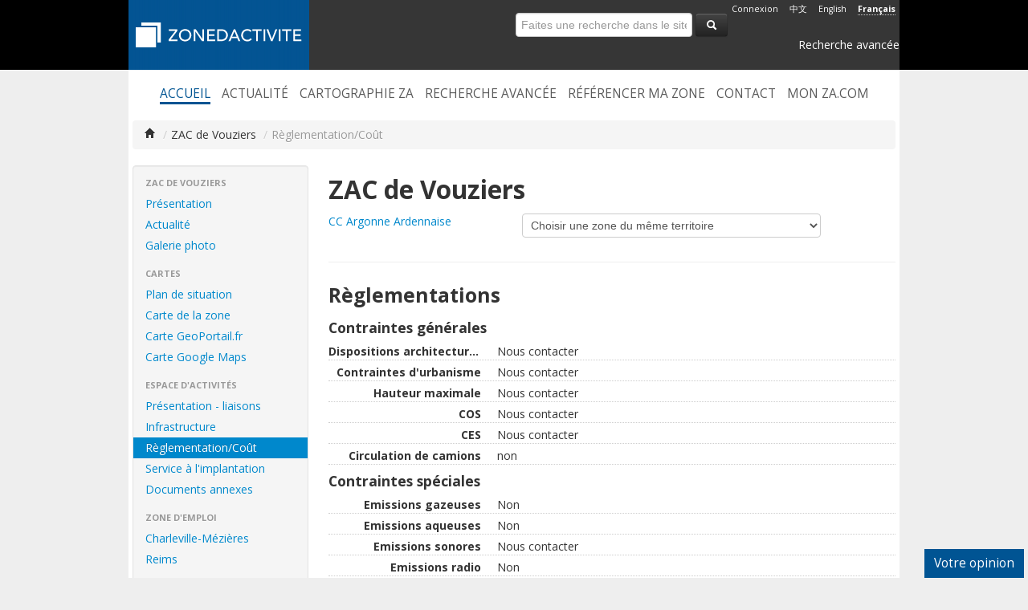

--- FILE ---
content_type: text/html
request_url: http://zonedactivite.com/zone_d_activites/reglementation_cout/ZAC-de-Vouziers--i154.htm
body_size: 7301
content:
<!doctype html>
<!-- paulirish.com/2008/conditional-stylesheets-vs-css-hacks-answer-neither/ -->
<!--[if lt IE 7]> <html class="no-js ie6 oldie" lang="en"> <![endif]-->
<!--[if IE 7]>    <html class="no-js ie7 oldie" lang="en"> <![endif]-->
<!--[if IE 8]>    <html class="no-js ie8 oldie" lang="en"> <![endif]-->
<!--[if IE 9]>    <html class="no-js ie9" lang="en"> <![endif]-->
<!-- Consider adding an manifest.appcache: h5bp.com/d/Offline -->
<!--[if gt IE 8]><!--> <html class="no-js" lang="en" itemscope itemtype="http://schema.org/WebPage"> <!--<![endif]-->
    <head>
        <meta charset="utf-8">
        <meta name="author" content="Caouecs">
        <meta name="viewport" content="width=device-width, initial-scale=1.0, maximum-scale=1" />
        <meta name="robots" content="index,follow" /><meta name="description" content="La référence des zones d'activités, zones industrielles, parc d'activités en France" /><meta name="keywords" content="" /><title>Règlementation/Coût | ZAC de Vouziers | ZoneDActivite.com : La référence des zones d'activités, zones industrielles, parc d'activités en France</title>    <link href="//netdna.bootstrapcdn.com/twitter-bootstrap/2.3.2/css/bootstrap-combined.min.css" rel="stylesheet">
    <link rel="stylesheet" href="/css/site/twitter/2.6.0/app.min.css">

      <!-- IE Fix for HTML5 Tags -->
      <!--[if lt IE 9]>
        <script src="http://html5shiv.googlecode.com/svn/trunk/html5.js"></script>
      <![endif]--><link rel="stylesheet" type="text/css" href="http://www.zonedactivite.com/css/common/default/select2-3.2.css" media="all" />        <meta name="apple-mobile-web-app-capable" content="yes" />

        <link rel="apple-touch-icon" sizes="57x57" href="http://www.zonedactivite.com/img/site/apple-touch-icon-57x57.png" />
        <link rel="apple-touch-icon" sizes="114x114" href="http://www.zonedactivite.com/img/site/apple-touch-icon-114x114.png" />
        <link rel="apple-touch-icon" sizes="72x72" href="http://www.zonedactivite.com/img/site/apple-touch-icon-72x72.png" />
        <link rel="apple-touch-icon" sizes="144x144" href="http://www.zonedactivite.com/img/site/apple-touch-icon-144x144.png" />
        <link rel="apple-touch-icon" sizes="60x60" href="http://www.zonedactivite.com/img/site/apple-touch-icon-60x60.png" />
        <link rel="apple-touch-icon" sizes="120x120" href="http://www.zonedactivite.com/img/site/apple-touch-icon-120x120.png" />
        <link rel="apple-touch-icon" sizes="76x76" href="http://www.zonedactivite.com/img/site/apple-touch-icon-76x76.png" />
        <link rel="apple-touch-icon" sizes="152x152" href="http://www.zonedactivite.com/img/site/apple-touch-icon-152x152.png" />
        <link rel="icon" type="image/png" href="http://www.zonedactivite.com/img/site/favicon-16x16.png" sizes="16x16" />
        <link rel="icon" type="image/png" href="http://www.zonedactivite.com/img/site/favicon-32x32.png" sizes="32x32" />
        <link rel="icon" type="image/png" href="http://www.zonedactivite.com/img/site/favicon-96x96.png" sizes="96x96" />
        <link rel="icon" type="image/png" href="http://www.zonedactivite.com/img/site/favicon-160x160.png" sizes="160x160" />
        <link rel="icon" type="image/png" href="http://www.zonedactivite.com/img/site/favicon-196x196.png" sizes="196x196" />
        <meta name="msapplication-TileColor" content="#2b5797" />
        <meta name="msapplication-TileImage" content="http://www.zonedactivite.com/img/site/mstile-144x144.png" />
        <meta name="msapplication-square70x70logo" content="http://www.zonedactivite.com/img/site/mstile-70x70.png" />
        <meta name="msapplication-square150x150logo" content="http://www.zonedactivite.com/img/site/mstile-150x150.png" />
        <meta name="msapplication-square310x150logo" content="http://www.zonedactivite.com/img/site/mstile-310x150.png" />
        <meta name="msapplication-square310x310logo" content="http://www.zonedactivite.com/img/site/mstile-310x310.png" />

        <link href="https://plus.google.com/110575451898717832767" rel="publisher" />
        <link rel="author" href="/humans.txt" type="text/plain" />
        <link rel="alternate" href="/cache/site/news.xml" type="application/rss+xml" title="News ZoneDActivite.com" />
        <link rel="logo" type="image/svg" href="http://www.zonedactivite.com/logo.svg"/>

        <meta name="twitter:card" content="summary">
            <meta name="twitter:site" content="@zonedactivite">
            <meta name="twitter:url" content="http://www.zonedactivite.com/zone_d_activites/154/ZAC-de-Vouziers">
            <meta name="twitter:title" content="ZAC de Vouziers"><meta name="twitter:description" content="Trouvez toutes les informations sur cette zone d'activités sur ZoneDActivite.com">
        <meta property="fb:page_id" content="300420046660093" />
        <meta property="og:image" content="http://www.zonedactivite.com/img/site/apple-touch-icon-114x114-precomposed.png" />
        <meta property="og:description" content="La référence des zones d'activités, zones industrielles, parc d'activités en France"/>
        <meta property="og:title" content="ZoneDActivite.com"/>

        <meta itemprop="name" content="ZoneDActivite.com">
        <meta itemprop="description" content="La référence des zones d'activités, zones industrielles, parc d'activités en France">
        <meta itemprop="image" content="http://www.zonedactivite.com/img/site/apple-touch-icon-114x114-precomposed.png">
    </head>
    <body itemscope itemtype="http://schema.org/WebPage">
        <div class="navbar navbar-inverse visible-phone">
            <div class="navbar-inner">
                <a class="btn btn-navbar" data-toggle="collapse" data-target=".nav-collapse">
                    <span class="icon-bar"></span>
                    <span class="icon-bar"></span>
                    <span class="icon-bar"></span>
                </a>

                <!-- Be sure to leave the brand out there if you want it shown -->
                <a class="brand" href="/">ZoneDActivite.com</a>

                <!-- Everything you want hidden at 940px or less, place within here -->
                <div class="nav-collapse collapse">
                    <ul class="nav">
                        <li class="active"><a href="/">Accueil</a></li>
                        <li><a href="/actualite">Actualité</a></li>
                        <li><a href="/cartographie_parc_zones_activites_industrielles_ZA_ZI">Cartographie ZA</a></li>
                        <li><a href="/recherche_parc_zones_activites_industrielles_ZA_ZI">Recherche avancée</a></li>
                        <li><a href="/reference_parc_zones_activites_industrielles_ZA_ZI">Référencer ma zone</a></li>
                        <li><a href="/contact">Contact</a></li>
                        <li><a href="/my_za">Mon ZA.com</a></li>
                    </ul>
                    <form class="navbar-search pull-left" action="/search">
                        <input type="text" class="search-query span2" placeholder="Search">
                    </form>
                    <ul class="nav">
                        <li><a href="/gestion/lang.php?l=cn&amp;page=%2Fzone_d_activites%2Freglementation_cout%2FZAC-de-Vouziers--i154.htm">中文</a></li>
                        <li><a href="/gestion/lang.php?l=en&amp;page=%2Fzone_d_activites%2Freglementation_cout%2FZAC-de-Vouziers--i154.htm">English</a></li>
                        <li><a href="/gestion/lang.php?l=fr&amp;page=%2Fzone_d_activites%2Freglementation_cout%2FZAC-de-Vouziers--i154.htm" class="active">Français</a></li>
                        <li><a href="/login">Connexion</a></li>                    </ul>
                </div>
            </div>
        </div>

        <header class="hidden-phone">
            <div class="container">
                <div class="row-fluid">
                    <div class="span5">
                        <a href="/"><img src="/img/site/logo_header.png" alt="" /></a>
                    </div>
                    <div class="span7 text-right">
                        <ul class="inline pull-right">
                            <li><a href="/login">Connexion</a></li>                            <li><a href="/gestion/lang.php?l=cn&amp;page=%2Fzone_d_activites%2Freglementation_cout%2FZAC-de-Vouziers--i154.htm">中文</a></li>
                            <li><a href="/gestion/lang.php?l=en&amp;page=%2Fzone_d_activites%2Freglementation_cout%2FZAC-de-Vouziers--i154.htm">English</a></li>
                            <li><a href="/gestion/lang.php?l=fr&amp;page=%2Fzone_d_activites%2Freglementation_cout%2FZAC-de-Vouziers--i154.htm" class="active">Français</a></li>
                        </ul>
                        <form class="form-search" method="get" action="/search#results">
                            <input type="text" class="js-search text-left" name="search" placeholder="Faites une recherche dans le site" />
                            <input type="hidden" name="df" value="send" />
                            <button type="submit" class="btn btn-inverse"><i class="icon-search icon-white"></i></button>
                        </form>
                        <p><a href="/search">Recherche avancée</a></p>
                    </div>
                </div>
            </div>
        </header>

        <nav class="hidden-phone">
            <div class="container">
                <ul class="inline">
                    <li><a href="/" class="active">Accueil</a></li>
                    <li><a href="/actualite">Actualité</a></li>
                    <li><a href="/cartographie_parc_zones_activites_industrielles_ZA_ZI">Cartographie ZA</a></li>
                    <li><a href="/recherche_parc_zones_activites_industrielles_ZA_ZI">Recherche avancée</a></li>
                    <li><a href="/reference_parc_zones_activites_industrielles_ZA_ZI">Référencer ma zone</a></li>
                    <li><a href="/contact">Contact</a></li>
                    <li><a href="/my_za">Mon ZA.com</a></li>
                </ul>
            </div>
        </nav>

        <div class="container">
            <div class="content">

        <ul class="breadcrumb"><li><a href="/"><i class="icon-home"></i></a> <span class="divider">/</span></li><li>ZAC de Vouziers <span class="divider">/</span></li><li class="active">Règlementation/Coût</li></ul><div class="row-fluid"><div class="span3" id="aside-left"><div class="well" style="padding: 8px 0;">
    <ul class="nav nav-list">
        <li class="nav-header">ZAC de Vouziers</li>
        <li><a href="/zone_d_activites/ZAC-de-Vouziers--i154.htm">Présentation</a></li>
        <li><a href="/zone_d_activites/news/ZAC-de-Vouziers--i154.htm">Actualité</a></li>
        <li><a href="/zone_d_activites/galerie_photo/ZAC-de-Vouziers--i154.htm">Galerie photo</a></li>

        <li class="nav-header">Cartes</li>
        <li><a href="/zone_d_activites/plan_situation/ZAC-de-Vouziers--i154.htm">Plan de situation</a></li>
        <li><a href="/zone_d_activites/carte_zone/ZAC-de-Vouziers--i154.htm">Carte de la zone</a></li><li><a href="/zone_d_activites/geoportail/ZAC-de-Vouziers--i154.htm">Carte GeoPortail.fr</a></li>
            <li><a href="/zone_d_activites/carte/ZAC-de-Vouziers--i154.htm">Carte Google Maps</a></li>
        <li class="nav-header">Espace d'activités</li>
        <li><a href="/zone_d_activites/presentation_liaison/ZAC-de-Vouziers--i154.htm">Présentation - liaisons</a></li>
        <li><a href="/zone_d_activites/infrastructure_service/ZAC-de-Vouziers--i154.htm">Infrastructure</a></li>
        <li class="active"><a href="/zone_d_activites/reglementation_cout/ZAC-de-Vouziers--i154.htm">Règlementation/Coût</a></li>
        <li><a href="/zone_d_activites/services_implantation/ZAC-de-Vouziers--i154.htm">Service à l'implantation</a></li>
        <li><a href="/zone_d_activites/documentation/ZAC-de-Vouziers--i154.htm">Documents annexes</a></li><li class="nav-header">Zone d'emploi</li><li><a href="/zone_d_activites/zone_d_emploi/396/Charleville-Mezieres/ZAC-de-Vouziers--i154.htm">Charleville-Mézières</a></li><li><a href="/zone_d_activites/zone_d_emploi/565/Reims/ZAC-de-Vouziers--i154.htm">Reims</a></li><li class="nav-header">Disponibilité</li>
        <li><a href="/zone_d_activites/disponibilites_terrains/ZAC-de-Vouziers--i154.htm">Terrains</a></li>
            <li><a href="/zone_d_activites/disponibilites_locaux/ZAC-de-Vouziers--i154.htm">Locaux</a></li>
        <li>

    
    </ul>
</div>

<p class="text-center"><a href="/zone_d_activites/contact/ZAC-de-Vouziers--i154.htm" class="btn btn-primary btn-large">Nous contacter</a></p>

<p class="text-center">
    <a target="_blank" href="http://www.linkedin.com/shareArticle?mini=true&amp;url=http://www.zonedactivite.com/zone_d_activites/ZAC-de-Vouziers--i154.htm&amp;title=[ZoneDActivite.com] ZAC de Vouziers&amp;source=http://www.zonedactivite.com/zone_d_activites/ZAC-de-Vouziers--i154.htm" class="share share-linkedin" title="Partage sur LinkedIn"></a><a target="_blank" href="http://service.weibo.com/share/share.php?url=http://www.zonedactivite.com/zone_d_activites/ZAC-de-Vouziers--i154.htm&appkey=&title=[ZoneDActivite.com] ZAC de Vouziers&pic=&ralateUid=&language=fr_fr" class="share share-weibo" title="Partage sur Weibo"></a><a target="_blank" href="http://www.viadeo.com/shareit/share/?url=http://www.zonedactivite.com/zone_d_activites/ZAC-de-Vouziers--i154.htm&amp;title=[ZoneDActivite.com] ZAC de Vouziers" class="share share-viadeo" title="Partage sur Viadeo"></a><a target="_blank" href="https://twitter.com/intent/tweet?text=[ZoneDActivite.com] ZAC de Vouziers&amp;url=http://www.zonedactivite.com/zone_d_activites/ZAC-de-Vouziers--i154.htm&amp;via=zonedactivite" class="share share-twitter" title="Partage sur Twitter"></a><a target="_blank" href="http://www.facebook.com/sharer/sharer.php?u=http://www.zonedactivite.com/zone_d_activites/ZAC-de-Vouziers--i154.htm" class="share share-facebook" title="Partage sur Facebook"></a><a target="_blank" title="Envoyer par e-mail" href="mailto:?subject=[ZoneDActivite.com] ZAC de Vouziers&body=http://www.zonedactivite.com/zone_d_activites/ZAC-de-Vouziers--i154.htm" rel="nofollow" title="Envoyer par courriel" class="share share-email"></a></p><div class="hidden-phone"><div class="text-center"><img src="/cache/common/qrcode/ba_154.png" alt="" width="150" height="150" /></div></div></div><div class="span9"><div class="admin_message"></div><h2>ZAC de Vouziers</h2><form action="/redirect/territoire.php" method="get"><div class="row-fluid"><div class="span4"><a href="/territoire/23/CC-Argonne-Ardennaise" title="Affichage la page du territoire">CC Argonne Ardennaise</a></div><div class="span8"><select name="id" onchange="this.form.submit()" class="select2"><option>Choisir une zone du même territoire</option><option value="155">ZA de Buzancy - Les Arches</option></select></div></div></form><hr /><h3>Règlementations</h3>
<h4>Contraintes générales</h4>
<dl class="dl-horizontal presentation_data ">
    <dt>Dispositions architecturales</dt>
    <dd>Nous contacter</dd>
</dl><dl class="dl-horizontal presentation_data ">
    <dt>Contraintes d'urbanisme</dt>
    <dd>Nous contacter</dd>
</dl><dl class="dl-horizontal presentation_data ">
    <dt>Hauteur maximale</dt>
    <dd>Nous contacter</dd>
</dl><dl class="dl-horizontal presentation_data ">
    <dt>COS</dt>
    <dd>Nous contacter</dd>
</dl><dl class="dl-horizontal presentation_data ">
    <dt>CES</dt>
    <dd>Nous contacter</dd>
</dl><dl class="dl-horizontal presentation_data ">
    <dt>Circulation de camions</dt>
    <dd>non</dd>
</dl><h4>Contraintes spéciales</h4>
<dl class="dl-horizontal presentation_data ">
    <dt>Emissions gazeuses</dt>
    <dd>Non</dd>
</dl><dl class="dl-horizontal presentation_data ">
    <dt>Emissions aqueuses</dt>
    <dd>Non</dd>
</dl><dl class="dl-horizontal presentation_data ">
    <dt>Emissions sonores</dt>
    <dd>Nous contacter</dd>
</dl><dl class="dl-horizontal presentation_data ">
    <dt>Emissions radio</dt>
    <dd>Non</dd>
</dl><dl class="dl-horizontal presentation_data ">
    <dt>Seveso II</dt>
    <dd>Non</dd>
</dl><h4>Environnement</h4>
<dl class="dl-horizontal presentation_data ">
    <dt>Contraintes sous-sol</dt>
    <dd>Nous contacter</dd>
</dl><dl class="dl-horizontal presentation_data ">
    <dt>Risque sismique</dt>
    <dd>Non</dd>
</dl><dl class="dl-horizontal presentation_data ">
    <dt>Nappe phréatique</dt>
    <dd>Non</dd>
</dl><h4>Etat zone</h4><dl class="dl-horizontal presentation_data ">
    <dt>Règlementations</dt>
    <dd>Plan Local d'Urbanisme</dd>
</dl><dl class="dl-horizontal presentation_data ">
    <dt>Certifications</dt>
    <dd>Non</dd>
</dl><h3>Coût</h3><h4>Coût du terrain</h4>
        <dl class="dl-horizontal presentation_data ">
    <dt>Prix au mètre carré</dt>
    <dd><br />nous consulter</dd>
</dl><h4>Fiscalité</h4><dl class="dl-horizontal presentation_data ">
    <dt>CFE</dt>
    <dd>Foncier bâti:<br />
Région: 3.63 %<br />
Département: 14.81 %<br />
Commune Vouziers: 13.71 %<br />
Intercommunalité: 4.2 %</dd>
</dl><dl class="dl-horizontal presentation_data ">
    <dt>CET</dt>
    <dd>Région: 2.62 %<br />
Département: 8.60 %<br />
Commune Vouziers: 9,64 %<br />
Intercommunalité: 2.32 %<br />
Taxe de zone (ZAE): 8.76 %</dd>
</dl><dl class="dl-horizontal presentation_data ">
    <dt>Taxe équipement</dt>
    <dd>néant</dd>
</dl><dl class="dl-horizontal presentation_data ">
    <dt>Possibilité d'exonération</dt>
    <dd>Oui<br />Zone AFR (à finalité régionale), ZRR (zone de revitalisation rurale), BER (Bassin d'Emploi à Redynamiser)</dd>
</dl>
<h4>CFE</h4><dl class="dl-horizontal presentation_data ">
    <dt>Primes</dt>
    <dd>Oui</dd>
</dl><dl class="dl-horizontal presentation_data ">
    <dt>Prêt taux bonifié</dt>
    <dd>Oui</dd>
</dl><dl class="dl-horizontal presentation_data ">
    <dt>Statut zone franche</dt>
    <dd>Oui</dd>
</dl><dl class="dl-horizontal presentation_data ">
    <dt>Subventions européennes</dt>
    <dd>Oui</dd>
</dl><dl class="dl-horizontal presentation_data ">
    <dt>Subvention de reconversion</dt>
    <dd>Non</dd>
</dl></div></div></div>

        <footer>
            <div class="content_footer">
                <div class="row-fluid">
                    <div class="span4">
                        <section itemscope itemtype="http://schema.org/Organization">
                            <h5>Adresse</h5>
                            &nbsp; <span itemprop="name">ADECOL</span>
                            <br /> &nbsp; <span itemprop="address" itemscope itemtype="http://schema.org/PostalAddress"><span itemprop="streetAddress">35, Rue du Mail</span>
                            <br /> &nbsp; <span itemprop="postalCode">69004</span> <span itemprop="addressLocality">Lyon, France</span></span>
                            <br />
                            <strong>Tel :</strong> <a href="tel:+33770990379" itemprop="telephone">+33.7.70.99.03.79</a>
                            <br />
                            <strong>Skype :</strong> <a href="skype:contact.zonedactivite?call">Appelez nous sur Skype</a>
                            <br />
                            <strong>E-mail :</strong> <script type="text/javascript">zui=('info' + '@' + 'zonedactivite' + '.' + 'com'); document.write('<a href="' + 'mai' + 'lto:' + zui + '" itemprop="e' + 'm' + 'ai' + 'l">' + zui + '</a>');</script>                            <div>
                                <a href="https://www.facebook.com/zonedactivitecom" title="Notre page sur Facebook" class="social facebook"></a>
                                <a href="https://twitter.com/zonedactivite" title="Suivez nous sur Twitter" class="social twitter"></a>
                                <a href="https://plus.google.com/110575451898717832767" title="Suivez notre site sur Google+" class="social gplus"></a>
                                <a href="https://www.linkedin.com/groups/ZoneDActivitecom-4243327" title="Suivez nous sur LinkedIn" class="social in"></a>
                                <a href="/cache/site/news.xml" title="Nos news par RSS" class="social rss"></a>
                            </div>

                        </section>
                    </div>
                    <div class="span4">
                        <h5>ADECOL</h5>
                        <ul class="square">
                            <li><a href="/company">Société</a></li>
                            <li><a href="/contact">Contact</a></li>
                            <li><a href="/liens">Liens utiles</a></li>
                            <li><a href="/mentions_legales">Informations légales</a></li>
                            <li><a href="/partenaires">Nos partenaires</a></li>
                            <li><a href="/page/but_du_site">Objectifs du site</a></li>
                            <li><a href="/page/fonctionnalites_du_site">Outils proposés aux gestionnaires de zones</a></li>
                        </ul>
                    </div>
                    <div class="span4">
                        <h5>Zones d'activités</h5>
                        <ul class="square">
                            <li><a href="/cartographie_parc_zones_activites_industrielles_ZA_ZI">Cartographie des zones</a></li>
                            <li><a href="/recherche_parc_zones_activites_industrielles_ZA_ZI">Recherche de zones</a></li>
                            <li><a href="/index_zones">Index des zones</a></li>
                            <li><a href="/dictionnaire_developpement_economique">Lexique du développement économique</a></li>
                        </ul>
                    </div>
                </div>
            </div>
        </footer>
        <div class="copyright">
            <div class="row-fluid">
                <div class="span3 company">
                    <a href="/company">ADECOL</a> &copy; 2012-2025                </div>
                <div class="span6 repro">
                    La reproduction de ce site est illégale, sans autorisation préalable                </div>
                <div class="span3 others_links">
                    <a href="/humans.txt"><img src="/img/common/humanstxt-transparent-color.png" alt="Humans.txt" /></a>
                    <a href="/page/credits">crédits</a> |
                    <small>version 2.6.0</small>
                </div>
            </div>
        </div>
    </div>
        <div id="modal_feedback" class="modal hide fade">
            <div class="modal-header">
                <button type="button" class="close" data-dismiss="modal" aria-hidden="true">&times;</button>
                <h4>Donnez nous votre opinion sur le site</h4>
            </div>
            <div class="modal-body">
                <p>Laissez nous vos suggestions, idées et remarques, nous vous re-contacterons rapidement.</p>
                <form action="#" method="POST" class="form-horizontal" ><div class="control-group"><label for="feedback_category" class="control-label">Catégorie</label> <div class="controls"> <select name="feedback_category" id="feedback_category" ><option value="suggestion">Suggestion</option><option value="problem">Problème</option><option value="compliment">Compliment</option><option value="other">Autres</option></select></div></div><div class="control-group"><label for="feedback_name" class="control-label">Votre nom</label> <div class="controls"><input type="text" name="feedback_name" id="feedback_name" value=""  required  maxlength="250"  size="50"  class="input-block-level" /></div></div><div class="control-group"><label for="feedback_email" class="control-label">Votre courriel</label> <div class="controls"><input type="email" name="feedback_email" id="feedback_email" value=""  required  maxlength="250"  size="50"  class="input-block-level" /></div></div><div class="control-group"><label for="feedback_company" class="control-label">Votre société</label> <div class="controls"><input type="text" name="feedback_company" id="feedback_company" value=""  maxlength="250"  size="50"  class="input-block-level" /></div></div><div class="control-group"><label for="feedback_comment" class="control-label">Votre commentaire</label><div class="control-group"><div class="controls"> <textarea name="feedback_comment" id="feedback_comment"  rows="10"  cols="90"  class="input-block-level"></textarea></div></div></div></form>            </div>
            <div class="modal-footer">
                <a href="#" class="btn" data-dismiss="modal" aria-hidden="true">Annulation</a>
                <a href="javascript:feedback_confirm();" class="btn btn-primary">Confirmation</a>
            </div>
        </div>
        <div id="link_feedback" class="hidden-phone"><a onclick="javascript:feedback('%2Fzone_d_activites%2Freglementation_cout%2FZAC-de-Vouziers--i154.htm');">Votre opinion</a></div>

        <!-- Grab Google CDN's jQuery, fall back to local if offline -->
        <!-- 2.0 for modern browsers, 1.10 for .oldie -->
        <script>
          var oldieCheck = Boolean(document.getElementsByTagName('html')[0].className.match(/\soldie\s/g));
          if(!oldieCheck) {
            document.write('<script src="//ajax.googleapis.com/ajax/libs/jquery/2.0.3/jquery.min.js"><\/script>');
          } else {
            document.write('<script src="//ajax.googleapis.com/ajax/libs/jquery/1.10.2/jquery.min.js"><\/script>');
          }
        </script>
        <script>
          if(!window.jQuery) {
            if(!oldieCheck) {
              document.write('<script src="/asset/jquery/jquery-2.0.3.min.js"><\/script>');
            } else {
              document.write('<script src="/asset/jquery/jquery-1.10.2.min.js"><\/script>');
            }
          }
        </script>
        <script src="//netdna.bootstrapcdn.com/twitter-bootstrap/2.3.2/js/bootstrap.min.js"></script>
        <script src="/js/2.6.0/app.min.js"></script>
    <script type="text/javascript" src="http://www.zonedactivite.com/js/select2-3.2.min.js"></script><script type="text/javascript">jQuery(document).ready(function ($) {$(".select2").select2();});</script>        <script type="text/javascript">
          var _gaq = _gaq || [];
          _gaq.push(['_setAccount', 'UA-26925876-1']);
          _gaq.push(['_trackPageview']);
          (function() {
            var ga = document.createElement('script'); ga.type = 'text/javascript'; ga.async = true;
            ga.src = ('https:' == document.location.protocol ? 'https://ssl' : 'http://www') + '.google-analytics.com/ga.js';
            var s = document.getElementsByTagName('script')[0]; s.parentNode.insertBefore(ga, s);
          })();
        </script>
        
<script type="text/javascript">
var webleads_site_ids = webleads_site_ids || [];
webleads_site_ids.push(100585513);
(function() {
  var s = document.createElement('script');
  s.type = 'text/javascript';
  s.async = true;
  s.src = ( document.location.protocol == 'https:' ? 'https://stats.webleads-tracker.com/js' : 'http://stats.webleads-tracker.com/js' );
  ( document.getElementsByTagName('head')[0] || document.getElementsByTagName('body')[0] ).appendChild( s );
})();
</script>
<noscript><p><img alt="webleads-tracker" width="1" height="1" src="//stats.webleads-tracker.com/100585513ns.gif" /></p></noscript>

    <!-- begin olark code -->
<script data-cfasync="false" type='text/javascript'>/*<![CDATA[*/window.olark||(function(c){var f=window,d=document,l=f.location.protocol=="https:"?"https:":"http:",z=c.name,r="load";var nt=function(){
f[z]=function(){
(a.s=a.s||[]).push(arguments)};var a=f[z]._={
},q=c.methods.length;while(q--){(function(n){f[z][n]=function(){
f[z]("call",n,arguments)}})(c.methods[q])}a.l=c.loader;a.i=nt;a.p={
0:+new Date};a.P=function(u){
a.p[u]=new Date-a.p[0]};function s(){
a.P(r);f[z](r)}f.addEventListener?f.addEventListener(r,s,false):f.attachEvent("on"+r,s);var ld=function(){function p(hd){
hd="head";return["<",hd,"></",hd,"><",i,' onl' + 'oad="var d=',g,";d.getElementsByTagName('head')[0].",j,"(d.",h,"('script')).",k,"='",l,"//",a.l,"'",'"',"></",i,">"].join("")}var i="body",m=d[i];if(!m){
return setTimeout(ld,100)}a.P(1);var j="appendChild",h="createElement",k="src",n=d[h]("div"),v=n[j](d[h](z)),b=d[h]("iframe"),g="document",e="domain",o;n.style.display="none";m.insertBefore(n,m.firstChild).id=z;b.frameBorder="0";b.id=z+"-loader";if(/MSIE[ ]+6/.test(navigator.userAgent)){
b.src="javascript:false"}b.allowTransparency="true";v[j](b);try{
b.contentWindow[g].open()}catch(w){
c[e]=d[e];o="javascript:var d="+g+".open();d.domain='"+d.domain+"';";b[k]=o+"void(0);"}try{
var t=b.contentWindow[g];t.write(p());t.close()}catch(x){
b[k]=o+'d.write("'+p().replace(/"/g,String.fromCharCode(92)+'"')+'");d.close();'}a.P(2)};ld()};nt()})({
loader: "static.olark.com/jsclient/loader0.js",name:"olark",methods:["configure","extend","declare","identify"]});
/* custom configuration goes here (www.olark.com/documentation) */
olark.identify('4569-652-10-9842');/*]]>*/</script><noscript><a href="https://www.olark.com/site/4569-652-10-9842/contact" title="Contact us" target="_blank">Questions? Feedback?</a> powered by <a href="http://www.olark.com?welcome" title="Olark live chat software">Olark live chat software</a></noscript>
<!-- end olark code -->

    </body>
</html>


--- FILE ---
content_type: text/css
request_url: http://zonedactivite.com/css/site/twitter/2.6.0/app.min.css
body_size: 3584
content:
@charset "UTF-8";@import url(//fonts.googleapis.com/css?family=Open+Sans:400,300,600,700);body{background:#eee;font-family:"Open sans",Arial}@media (max-width: 767px){body{padding-left:0;padding-right:0}}.social{display:inline-block;width:31px;height:31px;background:url(/img/common/social.png) no-repeat}.social.twitter{background-position:-31px 0}.social.rss{background-position:-62px 0}.social.in{background-position:-93px 0}.social.gplus{background-position:-124px 0}.share{display:inline-block;width:32px;height:32px;background:url(/img/common/share.png) no-repeat;margin-right:1px}.share.share-twitter{background-position:-32px 0}.share.share-weibo{background-position:-64px 0}.share.share-email{background-position:-96px 0}.share.share-viadeo{background-position:-128px 0}.share.share-facebook{background-position:-160px 0}.share.share-gplus{background-position:-192px 0}.share.share-plus{margin-right:10px}.container{max-width:960px;background:#fff}.dl-horizontal.presentation_data dt{width:190px}.dl-horizontal.presentation_data dd{margin-left:210px}.dl-horizontal.presentation_data.big dt{width:350px}.dl-horizontal.presentation_data.big dd{margin-left:370px}.well-small>.dl-horizontal{margin-bottom:0;margin-top:0}.sheet{margin:0 0 13px 0;padding:5px}.sheet dt{color:#555;font-weight:bold;border-bottom:1px solid #D3E1EB;margin:0 5px 20px 5px}.sheet dd{margin:0 0 13px 0;padding:0 46px}.action{float:right;margin-left:3px}.alert-box a{color:#fff}#link_feedback{position:fixed;bottom:0;font-size:1.1em;padding:8px 12px;right:5px;background:#005493}#link_feedback a{color:#fff;margin:0;padding:0}#link_feedback a:hover{text-decoration:none;border-bottom:1px dotted #cecece}header{background:#000}header .container{background:#363636}header .span6{padding-right:5px}header form{margin:15px 0 0 0}header a{color:#fff}header a:hover{color:#fff}header ul{margin:0}header ul a{font-size:8pt}header ul a.active{font-weight:bold;border-bottom:1px dotted #cecece}header button[type=submit]{margin-top:1px}nav{text-align:center}nav .container{background:#fff}nav ul{margin:20px 0}nav a{display:block;color:#595959;font-size:1.1em;text-transform:uppercase}nav a:hover{text-decoration:none;color:#005492;border-bottom:3px solid #005492}nav a.active{color:#005492;border-bottom:3px solid #005492}.navbar-inner .container{background:#000}.content{background:#fff;padding-left:5px;padding-right:5px}@media (max-width: 767px){.content{padding-left:20px;padding-right:20px}}footer{color:#fff;font-size:.9em;background:#363636}footer h5{border-bottom:2px solid #595959;text-transform:uppercase}footer .content_footer{padding:5px}footer a{color:#fff}footer a:hover{color:#fff}.copyright{background:#eee}.copyright .company{background:#005492;padding:5px 5px 0 0;color:#fff;text-align:right;font-size:.9em}.copyright .company a{color:#fff}.copyright .repro{padding:5px 0 0 0}.copyright .others_links{padding:5px 0 0 0;text-align:right}.copyright .others_links a{font-size:.8em}@media (max-width: 767px){.copyright{padding-left:20px;padding-right:20px}}.select2{width:80%}.bs-docs-sidenav{border:1px solid #ddd;background-color:#fff;padding:0;margin-bottom:10px;-webkit-border-radius:6px;-moz-border-radius:6px;-ms-border-radius:6px;-o-border-radius:6px;border-radius:6px;-webkit-box-shadow:0 1px 4px rgba(0,0,0,0.065);-moz-box-shadow:0 1px 4px rgba(0,0,0,0.065);box-shadow:0 1px 4px rgba(0,0,0,0.065)}.bs-docs-sidenav li{border-top:1px solid #ddd;padding-left:10px;padding-right:10px}.bs-docs-sidenav li:hover,.bs-docs-sidenav li.active{background:#005493}.bs-docs-sidenav li:hover a,.bs-docs-sidenav li.active a{color:#fff}.bs-docs-sidenav li a:hover,.bs-docs-sidenav li.active a:hover{background:none}.bs-docs-sidenav li:first-child{border-top:none}.bs-docs-sidenav i{float:right}.modal_gps{width:640px}.presentation_data{margin:5px 0;border-bottom:1px dotted #cecece}.on_print{display:none}.pic_polaroid{border:1px solid #cecece;padding:2px}.typeahead,.tt-query,.tt-hint{width:350px}.tt-dropdown-menu{text-align:left;width:350px;margin-top:12px;padding:8px 0;background-color:#fff;border:1px solid #ccc;border:1px solid rgba(0,0,0,0.2);-webkit-border-radius:8px;-moz-border-radius:8px;-ms-border-radius:8px;-o-border-radius:8px;border-radius:8px;-webkit-box-shadow:0 5px 10px rgba(0,0,0,0.2);-moz-box-shadow:0 5px 10px rgba(0,0,0,0.2);box-shadow:0 5px 10px rgba(0,0,0,0.2)}.tt-suggestion{padding:3px 20px;line-height:24px}.tt-suggestion.tt-is-under-cursor{color:#fff;background-color:#0097cf}.tt-suggestion p{margin:0}.tt-suggestion+.tt-suggestion{border-top:1px solid #ccc}.repo-language{float:right;font-style:italic}.repo-name{font-weight:bold}#addToHomeScreen{z-index:9999;-webkit-user-select:none;user-select:none;-webkit-box-sizing:border-box;box-sizing:border-box;-webkit-touch-callout:none;touch-callout:none;width:240px;font-size:15px;padding:12px 14px;text-align:left;font-family:helvetica;background-image:-webkit-gradient(linear, 0 0, 0 100%, color-stop(0, #fff), color-stop(0.02, #eee), color-stop(0.98, #ccc), color-stop(1, #a3a3a3));border:1px solid #505050;-webkit-border-radius:8px;-webkit-background-clip:padding-box;color:#333;text-shadow:0 1px 0 rgba(255,255,255,0.75);line-height:130%;-webkit-box-shadow:0 0 4px rgba(0,0,0,0.5)}#addToHomeScreen.addToHomeIpad{width:268px;font-size:18px;padding:14px}#addToHomeScreen.addToHomeWide{width:296px}#addToHomeScreen.addToHomeIpad.addToHomeWide{width:320px;font-size:18px;padding:14px}#addToHomeScreen .addToHomeArrow{position:absolute;background-image:-webkit-gradient(linear, 0 0, 100% 100%, color-stop(0, rgba(204,204,204,0)), color-stop(0.4, rgba(204,204,204,0)), color-stop(0.4, #ccc));border-width:0 1px 1px 0;border-style:solid;border-color:#505050;width:16px;height:16px;-webkit-transform:rotateZ(45deg);bottom:-9px;left:50%;margin-left:-8px;-webkit-box-shadow:inset -1px -1px 0 #a9a9a9;-webkit-border-bottom-right-radius:2px}#addToHomeScreen.addToHomeIpad .addToHomeArrow{-webkit-transform:rotateZ(-135deg);background-image:-webkit-gradient(linear, 0 0, 100% 100%, color-stop(0, rgba(238,238,238,0)), color-stop(0.4, rgba(238,238,238,0)), color-stop(0.4, #eee));-webkit-box-shadow:inset -1px -1px 0 #fff;top:-9px;bottom:auto;left:50%}#addToHomeScreen .addToHomeClose{-webkit-box-sizing:border-box;position:absolute;right:4px;top:4px;width:18px;height:18px;line-height:14px;text-align:center;text-indent:1px;-webkit-border-radius:9px;background:rgba(0,0,0,0.12);color:#707070;-webkit-box-shadow:0 1px 0 #fff;font-size:16px}#addToHomeScreen .addToHomePlus{font-weight:bold;font-size:1.3em}#addToHomeScreen .addToHomeShare{display:inline-block;width:18px;height:15px;background-repeat:no-repeat;background-image:url([data-uri]);background-size:18px 15px;text-indent:-9999em;overflow:hidden}#addToHomeScreen .addToHomeTouchIcon{display:block;float:left;-webkit-border-radius:6px;border-radius:6px;-webkit-box-shadow:0 1px 3px rgba(0,0,0,0.5),inset 0 0 2px rgba(255,255,255,0.9);box-shadow:0 1px 3px rgba(0,0,0,0.5),inset 0 0 2px rgba(255,255,255,0.9);background-repeat:no-repeat;width:57px;height:57px;-webkit-background-size:57px 57px;background-size:57px 57px;margin:0 12px 0 0;border:1px solid #333;-webkit-background-clip:padding-box;background-clip:padding-box}@media all and (-webkit-min-device-pixel-ratio: 2){#addToHomeScreen .addToHomeShare{background-image:url([data-uri])}}
